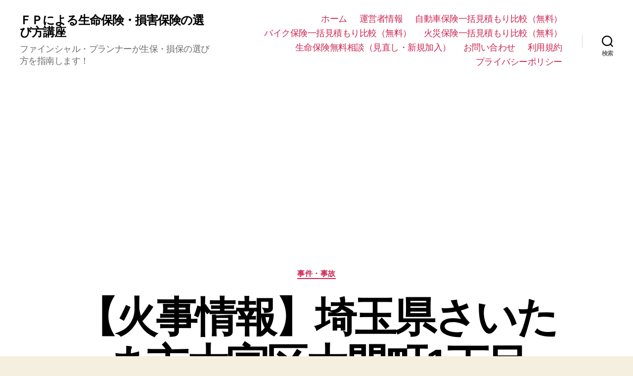

--- FILE ---
content_type: text/html; charset=utf-8
request_url: https://www.google.com/recaptcha/api2/aframe
body_size: 268
content:
<!DOCTYPE HTML><html><head><meta http-equiv="content-type" content="text/html; charset=UTF-8"></head><body><script nonce="OYFAUuiNKPKZe_08QsA09Q">/** Anti-fraud and anti-abuse applications only. See google.com/recaptcha */ try{var clients={'sodar':'https://pagead2.googlesyndication.com/pagead/sodar?'};window.addEventListener("message",function(a){try{if(a.source===window.parent){var b=JSON.parse(a.data);var c=clients[b['id']];if(c){var d=document.createElement('img');d.src=c+b['params']+'&rc='+(localStorage.getItem("rc::a")?sessionStorage.getItem("rc::b"):"");window.document.body.appendChild(d);sessionStorage.setItem("rc::e",parseInt(sessionStorage.getItem("rc::e")||0)+1);localStorage.setItem("rc::h",'1768918136682');}}}catch(b){}});window.parent.postMessage("_grecaptcha_ready", "*");}catch(b){}</script></body></html>